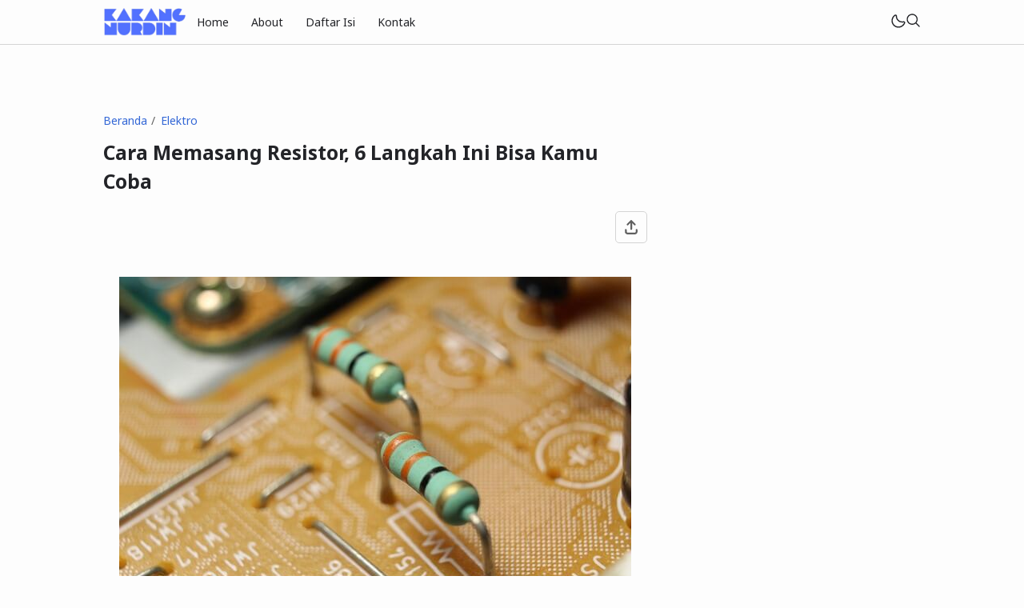

--- FILE ---
content_type: text/html; charset=utf-8
request_url: https://www.google.com/recaptcha/api2/aframe
body_size: 266
content:
<!DOCTYPE HTML><html><head><meta http-equiv="content-type" content="text/html; charset=UTF-8"></head><body><script nonce="EevsO0EI8kAitB-4IlWxBA">/** Anti-fraud and anti-abuse applications only. See google.com/recaptcha */ try{var clients={'sodar':'https://pagead2.googlesyndication.com/pagead/sodar?'};window.addEventListener("message",function(a){try{if(a.source===window.parent){var b=JSON.parse(a.data);var c=clients[b['id']];if(c){var d=document.createElement('img');d.src=c+b['params']+'&rc='+(localStorage.getItem("rc::a")?sessionStorage.getItem("rc::b"):"");window.document.body.appendChild(d);sessionStorage.setItem("rc::e",parseInt(sessionStorage.getItem("rc::e")||0)+1);localStorage.setItem("rc::h",'1764185191381');}}}catch(b){}});window.parent.postMessage("_grecaptcha_ready", "*");}catch(b){}</script></body></html>